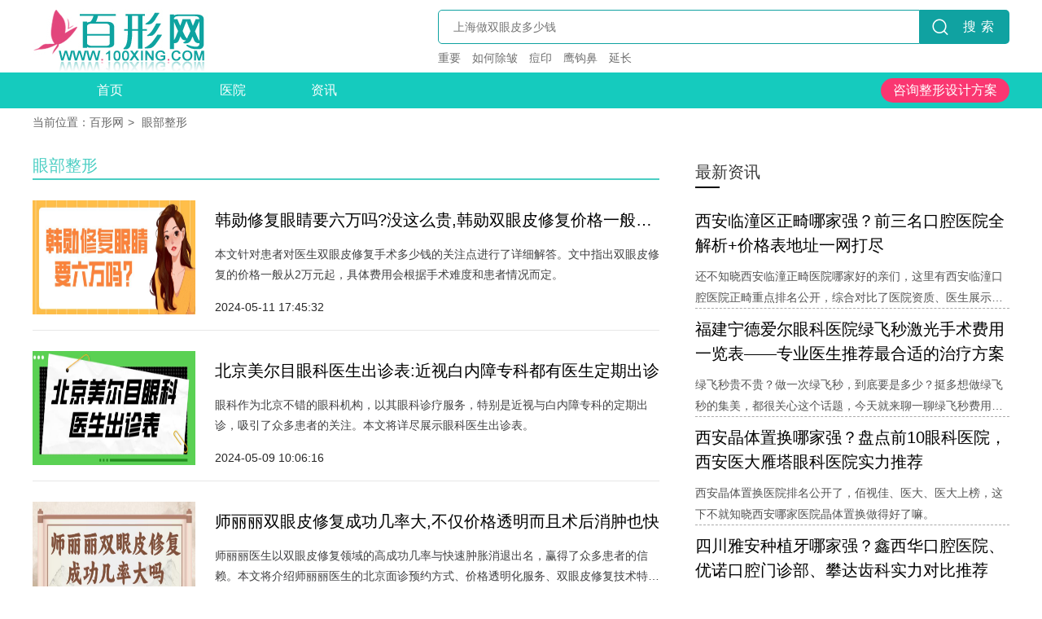

--- FILE ---
content_type: text/html; charset=utf-8
request_url: https://www.100xing.com/ybzx/
body_size: 8147
content:
<!DOCTYPE HTML PUBLIC "-//W3C//DTD HTML 4.01//EN" "http://www.w3.org/TR/html4/strict.dtd">
<html xmlns="http://www.w3.org/1999/xhtml">

<head>
    <meta http-equiv="Content-Type" content="text/html; charset=utf-8" />
    <title>眼部整形_百形网_专注于整形的行业网站 - 百形网-有态度的整容网站。做整形，找整形医院，先上百形网！</title>
    <meta name="keywords" content="眼部整形,眼部除皱,眼部整形手术,双眼皮,双眼皮手术,重睑术,上睑下垂,祛眼袋,上睑下垂,内眼角开大,外眼角开大">
    <meta name="description" content="眼部整形在整个颜面部整形手术切除学科中占有重要他们地位 对人的容貌起到点睛作用。然而由于先天的原因和后天的因素,眼部整形在成为了人们追求拥有一双迷人的眼睛唯一的途径。">
    <meta name="applicable-device" content="pc">
    <link rel="alternate" media="only screen and (max-width: 640px)" href="https://m.100xing.com/">
    <link rel="stylesheet" type="text/css" href="/statics/pc/reset.css" />
    <link rel="stylesheet" type="text/css" href="/statics/css/iconfont/iconfont.css" />
    <link rel="stylesheet" type="text/css" href="/statics/pc/style.css" />
    <link rel="shortcut icon" href="/favicon.ico" />
    <script src="/statics/js/jquery.min.js"></script>
</head>

<body>
    <div class="header">
        <div class="container logo-search-box">
            <div class="logo">
                <a href="https://www.100xing.com/"><img src="/statics/images/pc/logo.png" alt="logo" title="logo"></a>
            </div>
            <div>
                <form class="search" action="https://www.baidu.com/s" method="get" target="_blank">
                    <input type="hidden" name="si" value="www.100xing.com">
                    <input type="hidden" name="ct" value="2097152">
                    <input type="text" name="wd" placeholder="上海做双眼皮多少钱">
                    <button type="submit"><i class="iconfont icon-fangdajing"></i><span>搜索</span></button>
                </form>
                <ul class="tags">
                                                            <li><a href="/wby4pu/">重要</a></li>
                                        <li><a href="/3czupb/">如何除皱</a></li>
                                        <li><a href="/ptzwul/">痘印</a></li>
                                        <li><a href="/7x3tbe/">鹰钩鼻</a></li>
                                        <li><a href="/5blf4z/">延长</a></li>
                                                        </ul>
            </div>
        </div>
        <div class="nav-tab-warp">
            <div class="container nav-tab">
                <ul class="nav-tab-ul">
                                        <li><a href="/" target="_self">首页</a></li>
                                        <li><a href="/zxyy/" target="_self">医院</a></li>
                    <li><a href="/zxzx/" target="_self">资讯</a></li>
                </ul>
                <span class="consult">咨询整形设计方案</span>
            </div>
        </div>
    </div><div class="container">
    <div class="crumbs" role="navigation">当前位置：<a href="/">百形网</a>>
                <a href="https://www.100xing.com/ybzx/">眼部整形</a>
    </div>
    <div class="main-body">
        <div class="left">
            <h1>眼部整形</h1>
                                    <div class="news-li">
                <img class="thumb" src="https://img.100xing.com/uploadfile/image/20240511/1715419838201604.jpg" alt="韩勋修复眼睛要六万吗?没这么贵,韩勋双眼皮修复价格一般2万起" title="韩勋修复眼睛要六万吗?没这么贵,韩勋双眼皮修复价格一般2万起">
                <div class="news-info">
                    <h3 class="title"><a href="/ybzx/sypxf/218225.html" target="_blank">韩勋修复眼睛要六万吗?没这么贵,韩勋双眼皮修复价格一般2万起</a></h3>
                    <p class="intro">本文针对患者对医生双眼皮修复手术多少钱的关注点进行了详细解答。文中指出双眼皮修复的价格一般从2万元起，具体费用会根据手术难度和患者情况而定。</p>
                    <span class="date">2024-05-11 17:45:32</span>
                </div>
            </div>
                        <div class="news-li">
                <img class="thumb" src="https://img.100xing.com/uploadfile/image/20240509/1715220005379067.jpg" alt="北京美尔目眼科医生出诊表:近视白内障专科都有医生定期出诊" title="北京美尔目眼科医生出诊表:近视白内障专科都有医生定期出诊">
                <div class="news-info">
                    <h3 class="title"><a href="/ybzx/ybzj/218220.html" target="_blank">北京美尔目眼科医生出诊表:近视白内障专科都有医生定期出诊</a></h3>
                    <p class="intro">眼科作为北京不错的眼科机构，以其眼科诊疗服务，特别是近视与白内障专科的定期出诊，吸引了众多患者的关注。本文将详尽展示眼科医生出诊表。</p>
                    <span class="date">2024-05-09 10:06:16</span>
                </div>
            </div>
                        <div class="news-li">
                <img class="thumb" src="https://img.100xing.com/uploadfile/image/20240508/1715158532322968.jpg" alt="师丽丽双眼皮修复成功几率大,不仅价格透明而且术后消肿也快" title="师丽丽双眼皮修复成功几率大,不仅价格透明而且术后消肿也快">
                <div class="news-info">
                    <h3 class="title"><a href="/ybzx/shuangyanpi/218219.html" target="_blank">师丽丽双眼皮修复成功几率大,不仅价格透明而且术后消肿也快</a></h3>
                    <p class="intro">师丽丽医生以双眼皮修复领域的高成功几率与快速肿胀消退出名，赢得了众多患者的信赖。本文将介绍师丽丽医生的北京面诊预约方式、价格透明化服务、双眼皮修复技术特点、术后疗效。</p>
                    <span class="date">2024-05-08 17:02:32</span>
                </div>
            </div>
                        <div class="news-li">
                <img class="thumb" src="https://img.100xing.com/uploadfile/image/20240506/1714986434219933.jpg" alt="河北邢台眼科医院24小时在线咨询:近视白内障一键预约" title="河北邢台眼科医院24小时在线咨询:近视白内障一键预约">
                <div class="news-info">
                    <h3 class="title"><a href="/ybzx/ybzj/218209.html" target="_blank">河北邢台眼科医院24小时在线咨询:近视白内障一键预约</a></h3>
                    <p class="intro">“河北24小时在线咨询：近视白内障一键预约”这一主题，详细介绍河北提供的在线咨询服务和预约流程，特别是针对近视与白内障患者的便捷就医路径。</p>
                    <span class="date">2024-05-06 17:28:40</span>
                </div>
            </div>
                        <div class="news-li">
                <img class="thumb" src="https://img.100xing.com/uploadfile/image/20240426/1714123101171631.jpg" alt="上海伊莱美朱迪割双眼皮怎么样?朱迪双眼皮价格及技术公布" title="上海伊莱美朱迪割双眼皮怎么样?朱迪双眼皮价格及技术公布">
                <div class="news-info">
                    <h3 class="title"><a href="/ybzx/gsyp/217787.html" target="_blank">上海伊莱美朱迪割双眼皮怎么样?朱迪双眼皮价格及技术公布</a></h3>
                    <p class="intro">上海伊莱美朱迪割双眼皮怎么样？听说伊莱美朱迪医生割双眼皮手术技术是比较好的，不仅割双眼皮的方式多而且价格还合理，所以有不少市民都愿意找朱迪做双眼皮。</p>
                    <span class="date">2024-04-26 17:25:12</span>
                </div>
            </div>
                        <div class="news-li">
                <img class="thumb" src="https://img.100xing.com/uploadfile/image/20240425/1714035146504291.jpg" alt="上海杜园园怎么预约?不营销,纯靠口碑火的杜园园医生是真难约" title="上海杜园园怎么预约?不营销,纯靠口碑火的杜园园医生是真难约">
                <div class="news-info">
                    <h3 class="title"><a href="/ybzx/mxsyp/217735.html" target="_blank">上海杜园园怎么预约?不营销,纯靠口碑火的杜园园医生是真难约</a></h3>
                    <p class="intro">上海杜园园怎么预约呢？想找杜园园医生做双眼皮，但是发现杜园园是真火，预约的人都排满了好几个月，到底该怎么能快速预约到杜园园医生做双眼皮呢？</p>
                    <span class="date">2024-04-25 16:56:37</span>
                </div>
            </div>
                        <div class="news-li">
                <img class="thumb" src="https://img.100xing.com/uploadfile/image/20240418/1713432970309145.png" alt="做双眼皮修复怎么样？在成都哪家医院坐诊？口碑好等你来约！" title="做双眼皮修复怎么样？在成都哪家医院坐诊？口碑好等你来约！">
                <div class="news-info">
                    <h3 class="title"><a href="/ybzx/sypxf/217385.html" target="_blank">做双眼皮修复怎么样？在成都哪家医院坐诊？口碑好等你来约！</a></h3>
                    <p class="intro">医生双眼皮修复技术先进，个性化设计，术后护理细致，口碑良好。现坐诊成都中银海眼科医院，为求美者重塑自然、对称、无痕的美丽双眸，实力派医生等你预约。</p>
                    <span class="date">2024-04-18 17:48:13</span>
                </div>
            </div>
                        <div class="news-li">
                <img class="thumb" src="https://img.100xing.com/uploadfile/image/20240416/1713258612857843.jpg" alt="北京魏志香双眼皮修复怎么样?听说丽星魏志香口碑不错" title="北京魏志香双眼皮修复怎么样?听说丽星魏志香口碑不错">
                <div class="news-info">
                    <h3 class="title"><a href="/ybzx/sypxf/217293.html" target="_blank">北京魏志香双眼皮修复怎么样?听说丽星魏志香口碑不错</a></h3>
                    <p class="intro">本文将围绕“北京魏志香双眼皮修复怎么样？”这一主题展开，深入剖析魏志香医生在双眼皮修复领域的技术、口碑优势以及其服务质量。</p>
                    <span class="date">2024-04-16 17:14:36</span>
                </div>
            </div>
                        <div class="news-li">
                <img class="thumb" src="https://img.100xing.com/uploadfile/image/20240412/1712908534974367.png" alt="杜园园修复外眼角技术好吗？技术先进价格亲民，值不值得做看了再说！" title="杜园园修复外眼角技术好吗？技术先进价格亲民，值不值得做看了再说！">
                <div class="news-info">
                    <h3 class="title"><a href="/ybzx/sypxf/217094.html" target="_blank">杜园园修复外眼角技术好吗？技术先进价格亲民，值不值得做看了再说！</a></h3>
                    <p class="intro">杜园园修复外眼角技术诊断、微创操作、精细缝合，全程关怀，重塑迷人眼眸。价格受手术难度、材料、医院资质及优惠活动影响，</p>
                    <span class="date">2024-04-12 16:02:33</span>
                </div>
            </div>
                        <div class="news-li">
                <img class="thumb" src="https://img.100xing.com/uploadfile/image/20240412/1712892207248139.png" alt="近视2000度可以做手术吗?要多少钱？可以做,价格基本都上万了" title="近视2000度可以做手术吗?要多少钱？可以做,价格基本都上万了">
                <div class="news-info">
                    <h3 class="title"><a href="/ybzx/ybzj/217087.html" target="_blank">近视2000度可以做手术吗?要多少钱？可以做,价格基本都上万了</a></h3>
                    <p class="intro">2000度的超高度近视患者在接受手术前，应进行眼科检查，并与医生充分沟通，以确定较适合自己的手术方案。虽然手术费用可能较高。</p>
                    <span class="date">2024-04-12 11:27:34</span>
                </div>
            </div>
                        <div class="news-li">
                <img class="thumb" src="https://img.100xing.com/uploadfile/image/20240411/1712819350136393.png" alt="双眼皮手术价格公布，并告知双眼皮医生排名" title="双眼皮手术价格公布，并告知双眼皮医生排名">
                <div class="news-info">
                    <h3 class="title"><a href="/ybzx/shuangyanpi/216989.html" target="_blank">双眼皮手术价格公布，并告知双眼皮医生排名</a></h3>
                    <p class="intro">整形外科医院双眼皮手术价格公开，埋线、韩系三点、全切、微创双眼皮分别为3000元起、5000元起、6000元起、8000元起。医生排名中，杨晓楠、、、马桂娥、刘珍君等医</p>
                    <span class="date">2024-04-11 15:10:26</span>
                </div>
            </div>
                        <div class="news-li">
                <img class="thumb" src="https://img.100xing.com/uploadfile/image/20240410/1712745399282736.png" alt="沈阳爱尔眼科医院网上预约挂号+咨询电话+11家地址一览表" title="沈阳爱尔眼科医院网上预约挂号+咨询电话+11家地址一览表">
                <div class="news-info">
                    <h3 class="title"><a href="/ybzx/ybzj/216923.html" target="_blank">沈阳爱尔眼科医院网上预约挂号+咨询电话+11家地址一览表</a></h3>
                    <p class="intro">​都知道爱尔眼科医院是一家国内连锁200多分院的眼科机构，沈阳爱尔眼科医院开通了网上预约挂号服务，并提供全天候的咨询热线，同时，我们在此为您详细罗列医院的更准地址。</p>
                    <span class="date">2024-04-10 18:37:28</span>
                </div>
            </div>
                        <div class="news-li">
                <img class="thumb" src="https://img.100xing.com/uploadfile/image/20240410/1712743212154091.jpg" alt="北京美莱整形医院整形双眼皮多少钱?对比2023年VS2024年价格更好选择" title="北京美莱整形医院整形双眼皮多少钱?对比2023年VS2024年价格更好选择">
                <div class="news-info">
                    <h3 class="title"><a href="/ybzx/mxsyp/216914.html" target="_blank">北京美莱整形医院整形双眼皮多少钱?对比2023年VS2024年价格更好选择</a></h3>
                    <p class="intro">本文详细探讨了 "北京美莱整形医院整形双眼皮多少钱? "，并对比了2023年与2024年的价格趋势。文章指出，手术费用受到手术方法、医生经验和患者需求等多种因素的影响，价格区间较大。</p>
                    <span class="date">2024-04-10 18:02:52</span>
                </div>
            </div>
                        <div class="news-li">
                <img class="thumb" src="https://img.100xing.com/uploadfile/image/20240410/1712739621728906.png" alt="2024华美整形美容医院价目表:含上海/广州/成都/重庆等华美整形价格表" title="2024华美整形美容医院价目表:含上海/广州/成都/重庆等华美整形价格表">
                <div class="news-info">
                    <h3 class="title"><a href="/ybzx/sypxf/216894.html" target="_blank">2024华美整形美容医院价目表:含上海/广州/成都/重庆等华美整形价格表</a></h3>
                    <p class="intro">华美整形美容医院是国内大型的正规私立连锁医美机构，其价格收费是大家关注的，据2024华美整形美容医院价目表显示，华美双眼皮3000元起、华   </p>
                    <span class="date">2024-04-10 17:07:18</span>
                </div>
            </div>
                        <div class="news-li">
                <img class="thumb" src="https://img.100xing.com/uploadfile/image/20240408/1712561070205218.png" alt="师丽丽双眼皮修复怎么样？风格自然风or精致范？价格全解析！" title="师丽丽双眼皮修复怎么样？风格自然风or精致范？价格全解析！">
                <div class="news-info">
                    <h3 class="title"><a href="/ybzx/shuangyanpi/216818.html" target="_blank">师丽丽双眼皮修复怎么样？风格自然风or精致范？价格全解析！</a></h3>
                    <p class="intro">师丽丽医生在双眼皮修复领域表现出色，其手术风格兼具自然风与精致范，擅长根据个体差异定制修复方案。手术以精细操作、个性化设计受到好评。价格方面透明公正！</p>
                    <span class="date">2024-04-08 15:31:26</span>
                </div>
            </div>
                        <div class="news-li">
                <img class="thumb" src="https://img.100xing.com/uploadfile/image/20240407/1712479874503020.jpg" alt="杜园园在哪里坐诊任职？杜园园坐诊就职医院是上海爱尚丽格+上海联合丽格，附双眼皮修复预约攻略" title="杜园园在哪里坐诊任职？杜园园坐诊就职医院是上海爱尚丽格+上海联合丽格，附双眼皮修复预约攻略">
                <div class="news-info">
                    <h3 class="title"><a href="/ybzx/sypxf/216803.html" target="_blank">杜园园在哪里坐诊任职？杜园园坐诊就职医院是上海爱尚丽格+上海联合丽格，附双眼皮修复预约攻略</a></h3>
                    <p class="intro">杜园园在哪里坐诊任职？杜园园坐诊就职医院是上海爱尚丽格+上海联合丽格，上海杜园园怎么预约？杜园园修复双眼皮预约快捷方式有1、拨打电话预约；2、通过在线平台预约。</p>
                    <span class="date">2024-04-07 17:02:57</span>
                </div>
            </div>
                        <div class="news-li">
                <img class="thumb" src="https://img.100xing.com/uploadfile/image/20240403/1712135314238425.png" alt="杜园园难约吗?揭秘高人气背后的预约攻略及眼部修复技术魅力" title="杜园园难约吗?揭秘高人气背后的预约攻略及眼部修复技术魅力">
                <div class="news-info">
                    <h3 class="title"><a href="/ybzx/sypxf/216781.html" target="_blank">杜园园难约吗?揭秘高人气背后的预约攻略及眼部修复技术魅力</a></h3>
                    <p class="intro">文章聚焦整形圈热议话题“杜园园难约吗”，揭示其背后深层原因。尽管预约难度较高，本文提出了一些实用的预约策略，如提前规划、通过官方渠道预约、关注活动通知以及保持与医院的良好</p>
                    <span class="date">2024-04-03 17:11:45</span>
                </div>
            </div>
                        <div class="news-li">
                <img class="thumb" src="https://img.100xing.com/uploadfile/image/20240401/1711962028423430.png" alt="邢台爱尔眼科医院公交车路线,告诉你邢台爱尔眼科医院怎么走" title="邢台爱尔眼科医院公交车路线,告诉你邢台爱尔眼科医院怎么走">
                <div class="news-info">
                    <h3 class="title"><a href="/ybzx/ybzj/216670.html" target="_blank">邢台爱尔眼科医院公交车路线,告诉你邢台爱尔眼科医院怎么走</a></h3>
                    <p class="intro">本文将为大家详细介绍如何乘坐公交车到达邢台爱尔眼科医院，包括具体的公交线路、站点及步行距离。同时，还会提供医院的联系电话、地址和营业时间，让你轻松找到就医路。</p>
                    <span class="date">2024-04-01 17:04:22</span>
                </div>
            </div>
                        <div class="news-li">
                <img class="thumb" src="https://img.100xing.com/uploadfile/image/20240401/1711936434848117.jpg" alt="查看沈阳杏林整形医院项目价目表,预约电话与医院地址同步揭晓" title="查看沈阳杏林整形医院项目价目表,预约电话与医院地址同步揭晓">
                <div class="news-info">
                    <h3 class="title"><a href="/ybzx/sypxf/216648.html" target="_blank">查看沈阳杏林整形医院项目价目表,预约电话与医院地址同步揭晓</a></h3>
                    <p class="intro">本篇文章展示了沈阳杏林整形医院的项目价目表，包括眼部整形、鼻部整形、胸部整形、颌面整形、吸脂与脂肪填充、除皱与微创整形等多种整形美容项目的参考价格。</p>
                    <span class="date">2024-04-01 09:57:34</span>
                </div>
            </div>
                        <div class="news-li">
                <img class="thumb" src="https://img.100xing.com/uploadfile/image/20240329/1711705909596801.png" alt="三焦点晶体手术两眼一起做有影响吗?晶体植入手术一天只能植入一只" title="三焦点晶体手术两眼一起做有影响吗?晶体植入手术一天只能植入一只">
                <div class="news-info">
                    <h3 class="title"><a href="/ybzx/ybzj/216580.html" target="_blank">三焦点晶体手术两眼一起做有影响吗?晶体植入手术一天只能植入一只</a></h3>
                    <p class="intro">三焦点晶体手术两眼一起做有影响吗?晶体植入手术一天只能植入一只，通常不建议两眼同时进行三焦点晶体手术。</p>
                    <span class="date">2024-03-29 17:57:12</span>
                </div>
            </div>
                                    <div id="pages"><a class="a1">100条</a> <a href="/ybzx/" class="a1">上一页</a> <span>1</span> <a href="/ybzx/index_2.html">2</a> <a href="/ybzx/index_3.html">3</a> <a href="/ybzx/index_4.html">4</a> <a href="/ybzx/index_5.html">5</a> <a href="/ybzx/index_2.html" class="a1">下一页</a></div>
        </div>
        <div class="right">
    <div class="latest-news">
        <h2>最新资讯</h2>
        <ul>
                                    <li>
                <a href="/zxzx/news/236201.html" target="_blank">西安临潼区正畸哪家强？前三名口腔医院全解析+价格表地址一网打尽</a>
                <p>还不知晓西安临潼正畸医院哪家好的亲们，这里有西安临潼口腔医院正畸重点排名公开，综合对比了医院资质、医生展示、正畸技术、正畸价格等，为网友们推荐尚贝、岳美琪、付银效等好还不</p>
            </li>
                                    <li>
                <a href="/zxzx/news/236200.html" target="_blank">福建宁德爱尔眼科医院绿飞秒激光手术费用一览表——专业医生推荐最合适的治疗方案</a>
                <p>绿飞秒贵不贵？做一次绿飞秒，到底要是多少？挺多想做绿飞秒的集美，都很关心这个话题，今天就来聊一聊绿飞秒费用这事。宁德地区的绿飞秒价格区间普遍在18580-15259+，由于每个人的眼</p>
            </li>
                                    <li>
                <a href="/zxzx/news/236199.html" target="_blank">西安晶体置换哪家强？盘点前10眼科医院，西安医大雁塔眼科医院实力推荐</a>
                <p>西安晶体置换医院排名公开了，佰视佳、医大、医大上榜，这下不就知晓西安哪家医院晶体置换做得好了嘛。</p>
            </li>
                                    <li>
                <a href="/zxzx/news/236198.html" target="_blank">四川雅安种植牙哪家强？鑫西华口腔医院、优诺口腔门诊部、攀达齿科实力对比推荐</a>
                <p>雅安口腔医院种植体重点排名更新啦！近段时间有意愿在雅安做种植体手术的亲们，本文章建议几家在雅安好口碑技术很很好的医院并且倍受本地朋友们好评的医院，比如雅安种植体手术好的鑫</p>
            </li>
                                    <li>
                <a href="/zxzx/news/236197.html" target="_blank">青岛崂山区瓷贴面权威推荐：精致美牙从1000元开始，专业品质保障您的笑容</a>
                <p>随着口腔医疗应用技术的不断进步，瓷贴面已成为牙齿健康的甄选方案。在青岛崂山，多家医院供给瓷贴面服务，费用因医院，品牌和有关技术服务管理体系等因素有所差异。以下是2025年青岛</p>
            </li>
                                    <li>
                <a href="/zxzx/news/236196.html" target="_blank">天津津南区青少年牙齿矫正哪家强？利辉口腔连锁、咿啊口腔等六家权威机构大比拼</a>
                <p>天津津南口腔医院青少年牙齿矫正名单公开啦，入选的利辉、咿啊、皓德都是天津津南做托槽好还便宜的地方，想参照天津津南口腔医院青少年牙齿矫正重点排名的友友们，可别错过哦。</p>
            </li>
                                    <li>
                <a href="/zxzx/news/236195.html" target="_blank">南通幼儿斜视治疗全解析：费用明细及医院地址大公开，新手爸妈必看！</a>
                <p>给亲们公开一份南通幼儿斜视价格预览表2025，其实2025年南通内眦赘皮矫正价格在2000元-8000元左右，2025年南通幼儿斜视价格在3000元-8000元左右，2025年南通睑外翻矫正术价格在6000元</p>
            </li>
                                    <li>
                <a href="/zxzx/news/236194.html" target="_blank">青岛下巴截骨整形手术价格大揭秘|多家医院地址全攻略手脚快收藏！</a>
                <p>在青岛，下巴截骨整形已成为亲的高人气选择。小编整理归纳了较新的收费价格和医院建议，希望帮助到您。不论预算多少，都能够在这儿找到适配自己的整形方案！</p>
            </li>
                                    <li>
                <a href="/zxzx/news/236193.html" target="_blank">嘉兴曙光整形美容医院假体丰臀价格大揭秘，浙江嘉兴曙光整形热门项目详解</a>
                <p>嘉兴作为新兴城市，云集了诸多技术能力的整形医院和医生。不论你是力求自然美还是希望有特别明显的改善，都可以在这儿找到适合自己的假体丰臀整形项目。了解收费价格，选择适合的医院</p>
            </li>
                                    <li>
                <a href="/zxzx/news/236192.html" target="_blank">长沙天心区牙科首选TOP10，牙齿护理就选这里，牙科项目仅需200元起！</a>
                <p>来看一看长沙天心口腔医院牙科排名榜单吧，许多牙友们说想咨询长沙天心牙科哪些医院做得好？今天我就给友友们总结整理了份长沙天心牙科医院排行，让牙友们迅速来看一看长沙天心各家医</p>
            </li>
                                </ul>
    </div>
    <div class="tags">
        <h2>热门标签</h2>
        <ul class="tags-ul">
                                    <li><a href="/gluk9m/">美容除皱手术</a></li>
                        <li><a href="/te9lmr/">双眼皮</a></li>
                        <li><a href="/2o7ezv/">之后</a></li>
                        <li><a href="/2tdw3v/">后遗症</a></li>
                        <li><a href="/9sd1fg/">手术疤痕</a></li>
                        <li><a href="/sdvlza/">一定</a></li>
                        <li><a href="/135zaq/">不过</a></li>
                        <li><a href="/n7bleo/">肤质</a></li>
                        <li><a href="/loqiuy/">颧骨整形</a></li>
                        <li><a href="/ddjm0l/">黄金td</a></li>
                        <li><a href="/sv6x1m/">头发</a></li>
                        <li><a href="/2b1jti/">口服</a></li>
                        <li><a href="/ou6b17/">疤痕</a></li>
                        <li><a href="/yaxl7f/">祛斑</a></li>
                        <li><a href="/lky6wu/">开外眼角手术</a></li>
                        <li><a href="/9kemqj/">平胸整形</a></li>
                        <li><a href="/xz618u/">隆颏术</a></li>
                        <li><a href="/5gt3jx/">隆鼻假体</a></li>
                        <li><a href="/51d97e/">歪鼻</a></li>
                        <li><a href="/jr6wi2/">隆胸医院</a></li>
                                </ul>
    </div>
    <div class="hot-news">
        <h2>热点资讯</h2>
        <ul>
                                    <li>
                <i>1</i><a href="/ybzx/sypxf/216894.html">2024华美整形美容医院价目表:含上海/广州/成都/重庆等华美整形价格表</a>
            </li>
                                </ul>
    </div>
</div>    </div>
</div>
<div class="footer">
    <div class="container">
        <ul class="footer-nav">
            <!-- <li><a href="" target="_blank" rel="nofollow">网站地图</a></li>| -->
            <li><a href="/about/aboutus/" target="_blank" rel="nofollow">关于我们</a></li>| 
            <li><a href="/about/contactus/" target="_blank" rel="nofollow">联系方式</a></li>| 
            <li><a href="/about/copyright/" target="_blank" rel="nofollow">版权说明</a></li>| 
            <li><a href="/about/privacySecurity/" target="_blank" rel="nofollow">隐私安全</a></li>
        </ul>
        <div class="footer-info">
            <div class="site-info">
                <p>百形网(www.100xing.com)</p>
                <p>有态度的整容网站。做整形，找整形医院，先上百形网！</p>
                <p>Copyright © 2004-2022 版权所有</p>
                <a href="https://beian.mps.gov.cn/#/query/webSearch?code=11010502057911" rel="noreferrer" target="_blank" class="beian">京公网安备11010502057911号</a>
                <a href="https://beian.miit.gov.cn" target="_blank" rel="nofollow">京ICP备18048252号-14</a>
            </div>
            <div class="site-info">
                <p>免费咨询整形服务</p>
                <p>免费电话：400-6651-120</p>
                <p>固话：010-59799155</p>
                <p>友链交换QQ：3602817798</p>
            </div>
            <div class="site-info">
                <p>法律声明：</p>
                <p>未经许可，转载本站内容，模仿模版等行为者，保留追究其法律责任。</p>
                <p>特别声明 :</p>
                <p>本站内容仅供参考，关于医疗整形的任何建议都不能替代执业医师面对面诊断。</p>
            </div>
        </div>
    </div>
</div>
</body>
</html>

--- FILE ---
content_type: text/css
request_url: https://www.100xing.com/statics/css/iconfont/iconfont.css
body_size: 330
content:
@font-face {
  font-family: "iconfont"; /* Project id  */
  src: url('iconfont.ttf?t=1664335063272') format('truetype');
}

.iconfont {
  font-family: "iconfont" !important;
  font-size: 16px;
  font-style: normal;
  -webkit-font-smoothing: antialiased;
  -moz-osx-font-smoothing: grayscale;
}

.icon-right:before {
  content: "\e6a3";
}

.icon-fangdajing:before {
  content: "\e617";
}

.icon-jiguang:before {
  content: "\e678";
}

.icon-rufangzaizao:before {
  content: "\e610";
}

.icon-eye:before {
  content: "\e78f";
}

.icon-bike-bijiafeida:before {
  content: "\e66b";
}

.icon-face:before {
  content: "\e69b";
}

.icon-zhenguan:before {
  content: "\e83a";
}

.icon-diet-waist-:before {
  content: "\e6a6";
}

.icon-Dropper:before {
  content: "\e66a";
}



--- FILE ---
content_type: text/css
request_url: https://www.100xing.com/statics/pc/style.css
body_size: 3500
content:
body {
    font-size: 14px;
    font-family: "Microsoft Yahei", Tahoma, Arial, sans-serif;
}

.container {
    width: 1200px;
    margin: 0 auto;
}

.header {
    padding-top: 12px;
}

.logo-search-box {
    display: flex;
    justify-content: space-between;
}

.logo-search-box .logo img {
    width: 220px;
    height: 75px;
}

.logo-search-box .search {
    display: flex;
    color: #707070
}

.logo-search-box .search input {
    border: 1px solid #10a2a1;
    border-radius: 5px 0 0 5px;
    height: 38px;
    width: 570px;
    padding-left: 18px;
    font-size: 14px;
}

.logo-search-box .search button {
    width: 110px;
    height: 42px;
    background-color: #10a2a1;
    border: 0;
    border-radius: 0 5px 5px 0;
    color: #ffffff;
    letter-spacing: 6px;
    display: flex;
    align-items: center;
    justify-content: center;
    font-size: 16px;
}

.logo-search-box .search button i {
    margin-right: 10px;
    font-size: 24px;
}

.logo-search-box .tags {
    margin-top: 10px;
    color: #707070;
    display: flex;
}

.logo-search-box .tags li {
    margin-right: 14px;
}

.logo-search-box .tags li:nth-last-child() {
    margin-right: 0px;
}

.nav-tab-warp {
    background-color: #15cbbe;
    user-select: none;
}

.nav-tab {
    font-size: 16px;
    color: #ffffff;
    display: flex;
    justify-content: space-between;
    text-align: center;
    align-items: center;
}

ul.nav-tab-ul {
    display: flex;
}

ul.nav-tab-ul>li {
    height: 44px;
    line-height: 44px;
    padding: 0 40px;
}

ul.nav-tab-ul>li:nth-child(1) {
    width: 190px;
    padding: 0;
}

ul.nav-tab-ul>li:hover {
    background-color: #009d9a;
}

.nav-tab-warp .consult {
    height: 30px;
    line-height: 30px;
    text-align: center;
    padding: 0px 15px;
    background-color: #fa3771;
    border-radius: 25px;
    cursor: pointer;
}

.banner-warp {
    background-color: #317cf5;
}

.cate-banner {
    display: flex;
}

.category {
    height: 428px;
    width: 190px;
    background-color: #e2edfe;
    position: relative;
}

.category a:hover {
    text-decoration: none;
}

ul.category>li {
    width: 100%;
    height: 12.5%;
}

.category li a {
    height: 100%;
    color: #009d9a;
    font-size: 16px;
    display: flex;
    align-items: center;
    justify-content: space-between;
}

.category li a i {
    font-size: 20px;
}

.category li a i:first-child {
    margin-left: 15px;
}

.category li a i:last-child {
    margin-right: 20px;
}

ul.category>li:hover {
    background-color: #bdc7d6;
}

.category .sec-dict {
    position: absolute;
    background-color: #fff;
    border: 1px solid #f4f4f4;
    height: 386px;
    top: 0;
    left: 190px;
    width: 598px;
    padding: 20px 20px;
    color: #666666;
}

.category .sec-dict>ul>li {
    display: inline-block;
    margin-right: 20px;
    margin-bottom: 20px;
}

.category .sec-dict>ul>li:hover {
    text-decoration: underline;
}

.column-title {
    display: block;
    margin-top: 45px;
    margin-bottom: 18px;
    font-size: 30px;
    color: #000000;
    text-align: center;
}

.column-sec-dict {
    font-size: 16px;
    text-align: center;
    color: #535353;
}




.column-news {
    margin-top: 42px;
    width: 100%;
    height: 418px;
    display: flex;
    justify-content: space-between;
}

.column-news>div,
.column-news>ul {
    width: 31%;
    overflow: hidden;
}

.column-news .item-1 {
    background-color: #f6f6f6;
}

.column-news .item-1 img {
    border-top: 1px solid #e6e6e6;
    border-right: 1px solid #e6e6e6;
    border-left: 1px solid #e6e6e6;
    width: calc(100% - 2px);
    height: 257px;
}

.column-news .item-1>div {
    padding: 10px 12px;
}

.row {
    overflow-y: hidden;
    text-overflow: ellipsis;
    display: -webkit-box;
    -webkit-box-orient: vertical;
}

.row.row1 {
    -webkit-line-clamp: 1;
}

.row.row2 {
    -webkit-line-clamp: 2;
}

.row.row3 {
    -webkit-line-clamp: 3;
}

.column-news h2,
.column-hospital h2 {
    font-size: 20px;
    line-height: 24px;
    margin-bottom: 12px;
}

.column-news p,
.column-hospital p,
.column-news p {
    color: #535353;
    font-size: 14px;
    line-height: 28px;
    letter-spacing: 0;
}

.column-news .item-4 {
    display: flex;
    flex-direction: column;
    justify-content: space-between;
}

.column-news .item-8 {
    display: flex;
    flex-direction: column;
    justify-content: space-between;
}

.column-news ul h2 {
    overflow: hidden;
    display: -webkit-box;
    -webkit-line-clamp: 1;
    -webkit-box-orient: vertical;
}

.column-news li {
    border-bottom: 1px dashed #9f9f9f;
}

.column-news .item-8 h2 i {
    background-color: #4bcec3;
    height: 28px;
    width: 28px;
    display: inline-block;
    margin-right: 8px;
    text-align: center;
    color: white;
    font-size: 16px;
    line-height: 28px;
}

.column-hospital {
    margin-top: 42px;
    width: 100%;
    height: 408px;
    display: flex;
    justify-content: space-between;
}



.column-hospital .item-1 {
    width: 31%;
    margin-right: 15px;
}



.column-hospital .item-1 img {
    border-top: 1px solid #e6e6e6;
    border-right: 1px solid #e6e6e6;
    border-left: 1px solid #e6e6e6;
    height: 255px;
    width: calc(100% - 2px);
}

.column-hospital .item-1 div {
    background-color: #f6f6f6;
    padding: 10px 12px
}

.column-hospital .hospital-list {
    width: calc(69% - 15px);
    height: 100%;
    display: flex;
    flex-wrap: wrap;
    justify-content: space-between;
}

.hospital-list .hospital-card {
    width: 32.10%;
    width: 265px;
    position: relative;
}

.hospital-list .hospital-card img {
    /* width: calc(100% - 2px); */
    width: 100%;
    height: 200px;
    /* border: 1px solid #e6e6e6; */
}

.hospital-list .hospital-card div {
    width: 100%;
    text-align: center;
    color: #ffffff;
    background-color: #0000005e;
    height: 26px;
    line-height: 26px;
    position: absolute;
    bottom: 2px;
    /* z-index: 999; */
}

.hospital-list div:hover {
    text-decoration: underline;
}

.column-doctor {
    height: 400px;
    margin-top: 42px;
    display: flex;
    flex-wrap: wrap;
    justify-content: space-between;
    align-content: space-between;
}

.column-doctor .doctor-card {
    width: 390px;
    border: 1px solid #e6e6e6;
    display: flex;
}

.column-doctor .doctor-card img {
    width: 150px;
    height: 190px;
}

.doctor-card .doctor-info {
    padding: 18px 0 0 18px;
}

.doctor-card .doctor-info .doctor-name {
    font-size: 20px;
    margin: 14px 0;
}

.doctor-card .doctor-info .doctor-hospital {
    color: #535353;
}

.doctor-card .doctor-info .doctor-intro {
    margin: 14px 0 0 0;
    line-height: 20px;
}

.links {
    margin: 20px auto;
    line-height: 20px;
    user-select: none;
}

.links>span:first-child {
    font-size: 16px;
}

.links>a,
.links>span {
    margin-right: 10px;
}



.footer {
    background-color: #5a5858;
    color: #ffffff;
    height: 330px;
}



.footer .container .footer-nav {
    display: flex;
    justify-content: center;
    align-items: center;
    font-size: 20px;
    padding: 36px 0 53px;
}

.footer .container .footer-nav li {
    margin: 0 15px;
}

.footer .container .footer-info {
    display: flex;
    justify-content: space-between;
}

.footer .footer-info .site-info {
    font-size: 16px;
}

.footer .footer-info .site-info p,
.footer .footer-info .site-info a {
    display: block;
    margin-bottom: 30px;
}

.beian::before{
    content: "";
    display: inline-block;
    vertical-align: middle;
    background: url(/statics/images/beian.png) no-repeat;
    width: 18px;
    height: 24px;
    margin-right: 4px;
    background-size: 100%;
}

.footer .footer-info .site-info p:last-child,
.footer .footer-info .site-info a:last-child {
    margin-bottom: 0px;
}

.crumbs {
    margin: 10px 0;
    color: #666666;
}

.crumbs a {
    margin: 0 5px;
}

.crumbs a:first-child {
    margin-left: 0;
}


.main-body {
    display: flex;
    justify-content: space-between;
}



.main-body>.left {
    width: 770px;
}

.main-body>.right {
    width: 386px;
}

.news-li {
    margin-top: 25px;
    padding-bottom: 19px;
    border-bottom: 1px solid #e7e7e7;
    display: flex;
}

.news-li .thumb {
    width: 200px;
    height: 140px;
    margin-right: 24px;
}

.news-li .news-info {
    margin-top: 14px;
}

.news-li .news-info .title {
    font-size: 20px;
    margin-bottom: 20px;
    overflow-y: hidden;
    text-overflow: ellipsis;
    display: -webkit-box;
    -webkit-box-orient: vertical;
    -webkit-line-clamp: 1;

}

.news-li .news-info .intro {
    color: #3f3f40;
    margin-bottom: 20px;
    line-height: 25px;
    overflow-y: hidden;
    text-overflow: ellipsis;
    display: -webkit-box;
    -webkit-box-orient: vertical;
    -webkit-line-clamp: 2;
}

.news-li .news-info .date {
    color: #272727;
}

#pages {
    text-align: center;
    color: #666666;
    font-size: 12px;
}

#pages span {
    color: #ffffff;
    background: #4bcec3;
    width: 40px;
    height: 40px;
    line-height: 40px;
    border-radius: 3px;
    display: inline-block;
    margin: 0 5px;
}

#pages a {
    display: inline-block;
    box-sizing: border-box;
    color: #666;
    background: #fff;
    width: 40px;
    height: 40px;
    line-height: 40px;
    margin: 0 5px;
    border-radius: 3px;
}

#pages a:first-child {
    width: auto;
}

.left #pages {
    margin: 50px 0;
}

.right>.tags {
    border: 1px solid #e7e7e7;
    padding: 14px 14px 0 14px;
    margin-top: 20px;
}

.right h2 {
    color: #393939;
    font-size: 20px;
    position: relative;
    margin-bottom: 20px;
}

.right h2::after {
    content: '';
    width: 30px;
    height: 2px;
    background-color: #000000;
    position: absolute;
    left: 0px;
    bottom: -10px;
}

.right h3 {
    overflow-y: hidden;
    text-overflow: ellipsis;
    display: -webkit-box;
    -webkit-box-orient: vertical;
    -webkit-line-clamp: 1;
}

.right p {
    overflow-y: hidden;
    text-overflow: ellipsis;
    display: -webkit-box;
    -webkit-box-orient: vertical;
    -webkit-line-clamp: 2;
}

.tags .tags-ul {
    display: flex;
    flex-wrap: wrap;
    margin-bottom: 2px;
}

.tags .tags-ul li {
    font-size: 14px;
    border: 1px solid #d6d9da;
    padding: 8px 18px;
    margin-bottom: 12px;
    margin-right: 8px;
}

.tags .tags-ul li:hover {
    border-color: #15cbbe;
    color: #15cbbe;
}

.latest-news,
.hot-news {
    margin-top: 34px;
}

.latest-news h2,
.hot-news h2 {
    margin-bottom: 35px;
}

.latest-news li {
    border-bottom: 1px dashed #aaaaaa;
    color: #535353;
}

.latest-news a {
    display: block;
    font-size: 20px;
    line-height: 30px;
    color: #000000;
    margin-top: 10px;
    margin-bottom: 10px;
}

.latest-news p {
    font-size: 14px;
    line-height: 26px;
}

.hot-news li {
    width: 100%;
    border-bottom: 1px dashed #9f9f9f;
    margin-bottom: 20px;
    font-size: 20px;
    line-height: 24px;
    padding-bottom: 12px;
    display: flex;
    align-items: center;
}

.hot-news li a {
    display: block;
    width: calc(100% - 28px);
}

.hot-news i {
    background-color: #4bcec3;
    height: 28px;
    width: 28px;
    display: inline-block;
    margin-right: 8px;
    text-align: center;
    color: white;
    font-size: 16px;
    line-height: 28px;
}

.hospital-li {
    display: flex;
    width: 100%;
    border-bottom: 1px dashed #e7e7e7;
    padding-bottom: 19px;
    margin-top: 25px;
}

.hospital-li .thumb {
    width: 200px;
    height: 145px;
    margin-right: 24px
}

.hospital-info {
    position: relative;
}

.hospital-info .hospital-name {
    font-size: 20px;
    margin-bottom: 10px;
    overflow-y: hidden;
    text-overflow: ellipsis;
    display: -webkit-box;
    -webkit-box-orient: vertical;
    -webkit-line-clamp: 1;
}

.hospital-info p {
    color: #3f3f40;
    overflow-y: hidden;
    text-overflow: ellipsis;
    display: -webkit-box;
    -webkit-box-orient: vertical;
}

.hospital-info .good-item {
    margin-bottom: 15px;
    -webkit-line-clamp: 1;
}

.hospital-info .intro {
    margin-bottom: 15px;
    line-height: 26px;
    -webkit-line-clamp: 2;
}

.hospital-info .date {
    color: #909090;
    position: absolute;
    bottom: 0;
}

.hospital-filter {
    border: 1px solid #e7e7e7;
    padding: 10px 18px;
}

.hospital-filter b {
    font-size: 16px;
    color: #10a2a1;
}

.hospital-filter p {
    display: flex;
    flex-wrap: wrap;
    margin-top: 10px;
}

.hospital-filter p a {
    display: block;
    margin-bottom: 10px;
    text-align: center;
    padding: 5px 15px;
    border-radius: 25px;
    color: #666666;
}

.hospital-filter p span {
    display: block;
    margin-bottom: 10px;
    text-align: center;
    padding: 5px 15px;
    border-radius: 25px;
    background-color: #4bcec3;
    color: #ffffff;
}

.hospital-filter p a:hover {
    background-color: #4bcec3;
    color: #ffffff;
    text-decoration: none;
}

.left h1 {
    color: #4bcec3;
    font-size: 20px;
    line-height: 32px;
    margin-top: 20px;
    border-bottom: 2px solid #4bcec3;
}

.left-article {
    width: 763px;
}

.left-article>h1 {
    font-size: 28px;
    margin: 28px 0 22px;
}

.left-article>div.article-info {
    font-size: 16px;
    color: #4c4b4b;
    margin-bottom: 22px;
}

.left-article>div.article {
    margin: 0 auto;
    text-align: left;
    line-height: 28px;
    font-size: 16px;
    color: #4c4b4b;
}

.left-article>div.article p {
    margin-bottom: 20px;
    text-indent: 20px;
}

.left-article>div.article h3 {
    font-size: 18px;
    font-weight: bold;
    padding: 6px;
    text-align: left;
}

.left-article>div.article img {
    filter: blur(10px);
}

.left-article>.tags {
    font-size: 16px;
    padding-bottom: 21px;
    border-bottom: 1px solid #f0f0f0;
    color: #4c4b4b;
    line-height: 20px;
}


.left-article>.tags>span,
.left-article>.tags>a {
    color: #15cbbe;
}

.hospital_map_address {
    display: flex;
    font-size: 16px;
    color: #333;
    flex-direction: column;
}

.hospital_map_address img {
    display: block;
    width: 400px;
    height: 200px;
    margin: 0 auto;
    margin-bottom: 20px;
}

.hospital_map_address .hospital_address {
    display: block;
    margin: 0 auto;
}

.hospital_info_top .hos_img {
    display: inline-block;
    vertical-align: middle;
    width: 460px;
    height: 235px;
}

.hospital_info_top .hos_img img {
    display: block;
    max-width: 100%;
    max-height: 100%;
    margin: 0 auto;
}

.hospital_info_top .hos_text {
    display: inline-block;
    vertical-align: middle;
}

.hospital_info_top .hos_text {
    width: 480px;
    line-height: normal;
    padding: 0 10px;
}

.hospital_info_top .hos_text h1 {
    font-size: 26px;
    color: #333;
}

.hospital_info_top .hos_text div {
    margin: 12px 0;
    font-size: 16px;
    color: #333;
}

.hospital_info_box .hospital_info_int {
    line-height: normal;
}

.hospital_info_box .hospital_info_int h2 {
    font-size: 18px;
    padding: 10px 0;
    border-bottom: 1px solid #eee;
    font-weight: bold;
    margin: 10px 0;
}

.hospital_info_box .hospital_info_int p {
    line-height: 30px;
    font-size: 16px;
    color: #333;
    margin-top: 10px;
    text-indent: 2rem;
}

.hospital_info_box .hospital_info_int .int_img {
    display: inline-block;
    vertical-align: middle;
    width: 240px;
    height: 143px;
}

.hospital_info_box .hospital_info_int .int_img img {
    display: block;
    width: 100%;
    height: 100%;
    margin: 0 auto;
}

.hospital_info_box .hospital_info_int ul li {
    width: 100%;
    padding: 10px 0;
    border-bottom: 1px solid #eee;
}

.hospital_info_box .hospital_info_int .int_text {
    display: inline-block;
    vertical-align: middle;
    width: 700px;
    padding: 0 10px;
}

.hospital_info_box .hospital_info_int .int_text h3 {
    font-size: 16px;
    color: #333;
}

.hospital_info_box .hospital_info_int .int_text .time {
    font-size: 14px;
    color: #666;
    margin: 4px 0;
}

.hospital_info_box .hospital_info_int .int_text .des {
    font-size: 14px;
    color: #666;
}

.hospital_doctor_main .hospital_info_int ul li {
    float: left;
    width: 25%;
    padding: 0 4px;
    box-sizing: border-box;
    margin-bottom: 14px;
    border: 0;
}

.hospital_doctor_main .hospital_info_int ul li .doctor_img img {
    display: block;
    width: 100%;
    height: 200px;
    margin: 0 auto;
}

.hospital_doctor_main .hospital_info_int ul li .doctor_text {
    padding: 4px;
    border: 1px solid #eee;
}

.hospital_doctor_main .hospital_info_int ul li .doctor_text .name {
    text-align: center;
    font-size: 16px;
    color: #333;
    margin: 4px 0;
}

.hospital_doctor_main .hospital_info_int ul li .doctor_text .skill {
    font-size: 14px;
    color: #666;
    height: 38px;
    overflow: hidden;
}

.same_hospital_info ul {
    width: 100%;
    display: flex;
    flex-wrap: wrap;
}

.same_hospital_info ul li {
    width: 50% !important;

}

.same_hospital_info ul li a {
    display: flex;
    align-items: center;
}

.same_hospital_info ul li a .same_img {
    width: 30%;
}

.same_hospital_info ul li a .same_img img {
    display: block;
    width: 100%;
    height: 120px;
    margin: 0 auto;
}

.same_hospital_info ul li a .same_text {
    display: inline-block;
    width: 66%;
    padding: 0 4px;
    vertical-align: middle;
    height: min-content;
}

.same_hospital_info .hospital_info_int ul li .same_text .title {
    font-size: 18px;
}


.hospital_info_box.hospital_doctor_main ul {
    display: flex;
    flex-wrap: wrap;
}


.doctor_title {
    width: 100%;
    text-align: center;
    min-height: 50px;
    margin-bottom: 10px;
}

.doctor_title h1 {
    font-size: 26px;
    color: #333;
    line-height: 50px;
}

.doctor_info p {
    line-height: 30px;
    font-size: 16px;
    color: #333;
    text-indent: 2em;
}

.doctor_info .doctor_avatar {
    max-width: 300px;
    margin: 0 auto;
    margin-bottom: 10px;
}

.doctor_description {
    line-height: 26px;
    font-size: 16px;
    color: #333;
    margin-top: 10px;
    height: 130px;
    display: -webkit-box;
    -webkit-box-orient: vertical;
    -webkit-line-clamp: 5;
    overflow: hidden;
}

#one_page {
    display: flex;
}

#one_page h1 {
    font-size: 24px;
    font-weight: bold;
    margin: 22px 0;
    color: #10a2a1;
}

#one_page ul.content {
    width: 120px;
    font-size: 16px;
}

#one_page ul.content li {
    margin: 10px 0;
    text-decoration: underline;
}

div.article img {
    max-width: 100% !important;
}

div.page-404 {
    width: 520px;
    margin: 0 auto 40px;
    background-color: #ffffff;
}

div.page-404 .page-404-code {
    text-align: center;
    font-size: 260px;
    color: #15cbbe;
}

div.page-404 h1 {
    text-align: center;
    font-size: 36px;
    color: #15cbbe;
    margin: 0 auto;
    margin-bottom: 10px;
}

div.page-404 div.description {
    margin: 5px auto;
    font-size: 18px;
    color: #15cbbe;

}

div.page-404 ul {
    margin: 10px auto;
    display: flex;
    font-size: 18px;
    background-color: #15cbbe;
    color: #ffffff;
    width: fit-content;
}

div.page-404 ul li {
    padding: 10px;
}

div.container.page-404 {
    min-height: calc(100vh - 145px - 358px);
}

div.page-404 .go-back {
    font-size: 16px;
    color: #707070;
}

div.hospital_intro table {
    font-size: 16px;
    line-height: 2rem;
    width: 600px;
    margin: 0 auto;
}

div.hospital_intro table td,
div.hospital_intro table th {
    border: 1px solid #ccc;
    border-collapse: collapse;
    text-align: center;
}

div.hospital_intro table th {
    font-weight: 800;
}

div.hospital_intro table tr:nth-child(odd) {
    background-color: #f5f5f5;
}

div.hospital_intro table caption {
    font-size: 16px;
    line-height: 4rem;
    width: 600px;
    margin: 0 auto;
    font-weight: 800;
    background-color: #f5f5f5;
    border: 1px solid #ccc;
    border-bottom: 0;
}

div.article table {
    margin-bottom: 10px;
    border-collapse: collapse;
    display: table;
    width: 100%;
}

div.article table td {
    padding: 5px 10px;
    border: 1px solid #ddd;
    text-align: center;
}

div.article table th {
    font-weight: bold;
    color: rgb(102, 102, 102);
    text-align: center;
    padding: 5px 8px;
    border: 1px solid #dddddd;
}